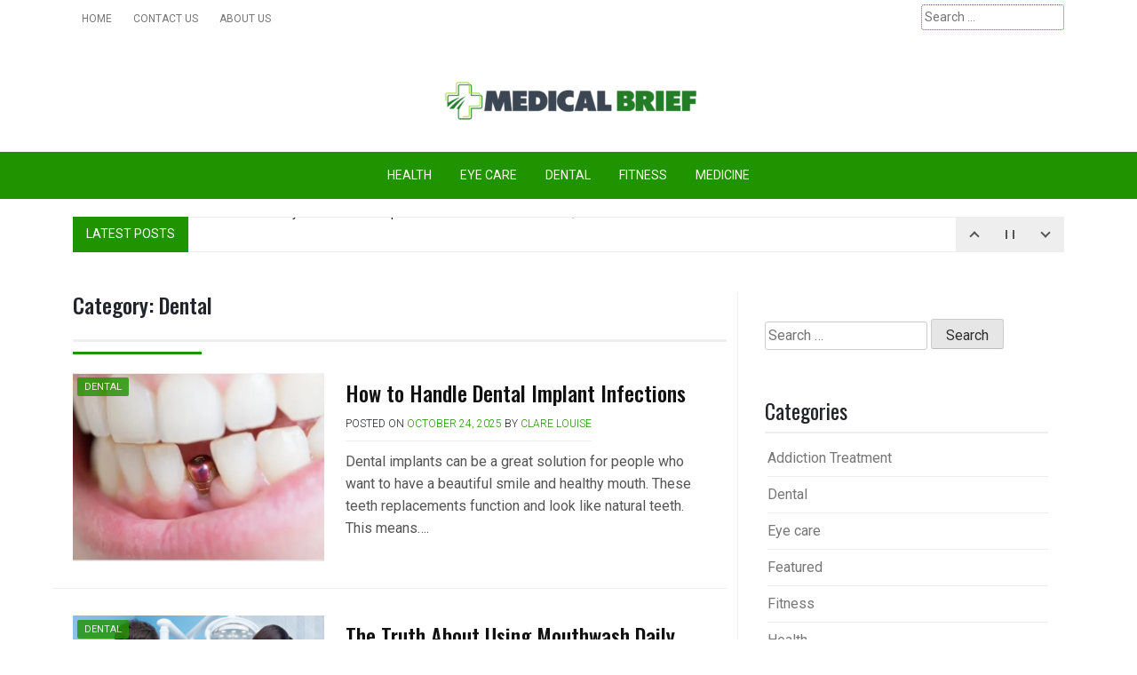

--- FILE ---
content_type: text/html; charset=UTF-8
request_url: https://medical-brief.com/category/dental/
body_size: 12060
content:
<!doctype html>
<html lang="en-US">
<head>
	<meta charset="UTF-8">
	<meta name="viewport" content="width=device-width, initial-scale=1">
	<link rel="profile" href="https://gmpg.org/xfn/11">

	<meta name='robots' content='index, follow, max-image-preview:large, max-snippet:-1, max-video-preview:-1' />

	<!-- This site is optimized with the Yoast SEO plugin v26.4 - https://yoast.com/wordpress/plugins/seo/ -->
	<title>Dental Archives - Medical Brief</title>
	<link rel="canonical" href="https://medical-brief.com/category/dental/" />
	<link rel="next" href="https://medical-brief.com/category/dental/page/2/" />
	<meta property="og:locale" content="en_US" />
	<meta property="og:type" content="article" />
	<meta property="og:title" content="Dental Archives - Medical Brief" />
	<meta property="og:url" content="https://medical-brief.com/category/dental/" />
	<meta property="og:site_name" content="Medical Brief" />
	<meta name="twitter:card" content="summary_large_image" />
	<script type="application/ld+json" class="yoast-schema-graph">{"@context":"https://schema.org","@graph":[{"@type":"CollectionPage","@id":"https://medical-brief.com/category/dental/","url":"https://medical-brief.com/category/dental/","name":"Dental Archives - Medical Brief","isPartOf":{"@id":"https://medical-brief.com/#website"},"primaryImageOfPage":{"@id":"https://medical-brief.com/category/dental/#primaryimage"},"image":{"@id":"https://medical-brief.com/category/dental/#primaryimage"},"thumbnailUrl":"https://medical-brief.com/wp-content/uploads/2022/11/s2.webp","breadcrumb":{"@id":"https://medical-brief.com/category/dental/#breadcrumb"},"inLanguage":"en-US"},{"@type":"ImageObject","inLanguage":"en-US","@id":"https://medical-brief.com/category/dental/#primaryimage","url":"https://medical-brief.com/wp-content/uploads/2022/11/s2.webp","contentUrl":"https://medical-brief.com/wp-content/uploads/2022/11/s2.webp","width":673,"height":449},{"@type":"BreadcrumbList","@id":"https://medical-brief.com/category/dental/#breadcrumb","itemListElement":[{"@type":"ListItem","position":1,"name":"Home","item":"https://medical-brief.com/"},{"@type":"ListItem","position":2,"name":"Dental"}]},{"@type":"WebSite","@id":"https://medical-brief.com/#website","url":"https://medical-brief.com/","name":"Medical Brief","description":"Health Blog","publisher":{"@id":"https://medical-brief.com/#organization"},"potentialAction":[{"@type":"SearchAction","target":{"@type":"EntryPoint","urlTemplate":"https://medical-brief.com/?s={search_term_string}"},"query-input":{"@type":"PropertyValueSpecification","valueRequired":true,"valueName":"search_term_string"}}],"inLanguage":"en-US"},{"@type":"Organization","@id":"https://medical-brief.com/#organization","name":"Medical Brief","url":"https://medical-brief.com/","logo":{"@type":"ImageObject","inLanguage":"en-US","@id":"https://medical-brief.com/#/schema/logo/image/","url":"https://medical-brief.com/wp-content/uploads/2022/01/cropped-Medical-Brief-e1642656927647.png","contentUrl":"https://medical-brief.com/wp-content/uploads/2022/01/cropped-Medical-Brief-e1642656927647.png","width":299,"height":79,"caption":"Medical Brief"},"image":{"@id":"https://medical-brief.com/#/schema/logo/image/"}}]}</script>
	<!-- / Yoast SEO plugin. -->


<link rel='dns-prefetch' href='//fonts.googleapis.com' />
<link rel="alternate" type="application/rss+xml" title="Medical Brief &raquo; Feed" href="https://medical-brief.com/feed/" />
<link rel="alternate" type="application/rss+xml" title="Medical Brief &raquo; Comments Feed" href="https://medical-brief.com/comments/feed/" />
<link rel="alternate" type="application/rss+xml" title="Medical Brief &raquo; Dental Category Feed" href="https://medical-brief.com/category/dental/feed/" />
<style id='wp-img-auto-sizes-contain-inline-css'>
img:is([sizes=auto i],[sizes^="auto," i]){contain-intrinsic-size:3000px 1500px}
/*# sourceURL=wp-img-auto-sizes-contain-inline-css */
</style>
<style id='wp-emoji-styles-inline-css'>

	img.wp-smiley, img.emoji {
		display: inline !important;
		border: none !important;
		box-shadow: none !important;
		height: 1em !important;
		width: 1em !important;
		margin: 0 0.07em !important;
		vertical-align: -0.1em !important;
		background: none !important;
		padding: 0 !important;
	}
/*# sourceURL=wp-emoji-styles-inline-css */
</style>
<style id='wp-block-library-inline-css'>
:root{--wp-block-synced-color:#7a00df;--wp-block-synced-color--rgb:122,0,223;--wp-bound-block-color:var(--wp-block-synced-color);--wp-editor-canvas-background:#ddd;--wp-admin-theme-color:#007cba;--wp-admin-theme-color--rgb:0,124,186;--wp-admin-theme-color-darker-10:#006ba1;--wp-admin-theme-color-darker-10--rgb:0,107,160.5;--wp-admin-theme-color-darker-20:#005a87;--wp-admin-theme-color-darker-20--rgb:0,90,135;--wp-admin-border-width-focus:2px}@media (min-resolution:192dpi){:root{--wp-admin-border-width-focus:1.5px}}.wp-element-button{cursor:pointer}:root .has-very-light-gray-background-color{background-color:#eee}:root .has-very-dark-gray-background-color{background-color:#313131}:root .has-very-light-gray-color{color:#eee}:root .has-very-dark-gray-color{color:#313131}:root .has-vivid-green-cyan-to-vivid-cyan-blue-gradient-background{background:linear-gradient(135deg,#00d084,#0693e3)}:root .has-purple-crush-gradient-background{background:linear-gradient(135deg,#34e2e4,#4721fb 50%,#ab1dfe)}:root .has-hazy-dawn-gradient-background{background:linear-gradient(135deg,#faaca8,#dad0ec)}:root .has-subdued-olive-gradient-background{background:linear-gradient(135deg,#fafae1,#67a671)}:root .has-atomic-cream-gradient-background{background:linear-gradient(135deg,#fdd79a,#004a59)}:root .has-nightshade-gradient-background{background:linear-gradient(135deg,#330968,#31cdcf)}:root .has-midnight-gradient-background{background:linear-gradient(135deg,#020381,#2874fc)}:root{--wp--preset--font-size--normal:16px;--wp--preset--font-size--huge:42px}.has-regular-font-size{font-size:1em}.has-larger-font-size{font-size:2.625em}.has-normal-font-size{font-size:var(--wp--preset--font-size--normal)}.has-huge-font-size{font-size:var(--wp--preset--font-size--huge)}.has-text-align-center{text-align:center}.has-text-align-left{text-align:left}.has-text-align-right{text-align:right}.has-fit-text{white-space:nowrap!important}#end-resizable-editor-section{display:none}.aligncenter{clear:both}.items-justified-left{justify-content:flex-start}.items-justified-center{justify-content:center}.items-justified-right{justify-content:flex-end}.items-justified-space-between{justify-content:space-between}.screen-reader-text{border:0;clip-path:inset(50%);height:1px;margin:-1px;overflow:hidden;padding:0;position:absolute;width:1px;word-wrap:normal!important}.screen-reader-text:focus{background-color:#ddd;clip-path:none;color:#444;display:block;font-size:1em;height:auto;left:5px;line-height:normal;padding:15px 23px 14px;text-decoration:none;top:5px;width:auto;z-index:100000}html :where(.has-border-color){border-style:solid}html :where([style*=border-top-color]){border-top-style:solid}html :where([style*=border-right-color]){border-right-style:solid}html :where([style*=border-bottom-color]){border-bottom-style:solid}html :where([style*=border-left-color]){border-left-style:solid}html :where([style*=border-width]){border-style:solid}html :where([style*=border-top-width]){border-top-style:solid}html :where([style*=border-right-width]){border-right-style:solid}html :where([style*=border-bottom-width]){border-bottom-style:solid}html :where([style*=border-left-width]){border-left-style:solid}html :where(img[class*=wp-image-]){height:auto;max-width:100%}:where(figure){margin:0 0 1em}html :where(.is-position-sticky){--wp-admin--admin-bar--position-offset:var(--wp-admin--admin-bar--height,0px)}@media screen and (max-width:600px){html :where(.is-position-sticky){--wp-admin--admin-bar--position-offset:0px}}

/*# sourceURL=wp-block-library-inline-css */
</style><style id='global-styles-inline-css'>
:root{--wp--preset--aspect-ratio--square: 1;--wp--preset--aspect-ratio--4-3: 4/3;--wp--preset--aspect-ratio--3-4: 3/4;--wp--preset--aspect-ratio--3-2: 3/2;--wp--preset--aspect-ratio--2-3: 2/3;--wp--preset--aspect-ratio--16-9: 16/9;--wp--preset--aspect-ratio--9-16: 9/16;--wp--preset--color--black: #000000;--wp--preset--color--cyan-bluish-gray: #abb8c3;--wp--preset--color--white: #ffffff;--wp--preset--color--pale-pink: #f78da7;--wp--preset--color--vivid-red: #cf2e2e;--wp--preset--color--luminous-vivid-orange: #ff6900;--wp--preset--color--luminous-vivid-amber: #fcb900;--wp--preset--color--light-green-cyan: #7bdcb5;--wp--preset--color--vivid-green-cyan: #00d084;--wp--preset--color--pale-cyan-blue: #8ed1fc;--wp--preset--color--vivid-cyan-blue: #0693e3;--wp--preset--color--vivid-purple: #9b51e0;--wp--preset--gradient--vivid-cyan-blue-to-vivid-purple: linear-gradient(135deg,rgb(6,147,227) 0%,rgb(155,81,224) 100%);--wp--preset--gradient--light-green-cyan-to-vivid-green-cyan: linear-gradient(135deg,rgb(122,220,180) 0%,rgb(0,208,130) 100%);--wp--preset--gradient--luminous-vivid-amber-to-luminous-vivid-orange: linear-gradient(135deg,rgb(252,185,0) 0%,rgb(255,105,0) 100%);--wp--preset--gradient--luminous-vivid-orange-to-vivid-red: linear-gradient(135deg,rgb(255,105,0) 0%,rgb(207,46,46) 100%);--wp--preset--gradient--very-light-gray-to-cyan-bluish-gray: linear-gradient(135deg,rgb(238,238,238) 0%,rgb(169,184,195) 100%);--wp--preset--gradient--cool-to-warm-spectrum: linear-gradient(135deg,rgb(74,234,220) 0%,rgb(151,120,209) 20%,rgb(207,42,186) 40%,rgb(238,44,130) 60%,rgb(251,105,98) 80%,rgb(254,248,76) 100%);--wp--preset--gradient--blush-light-purple: linear-gradient(135deg,rgb(255,206,236) 0%,rgb(152,150,240) 100%);--wp--preset--gradient--blush-bordeaux: linear-gradient(135deg,rgb(254,205,165) 0%,rgb(254,45,45) 50%,rgb(107,0,62) 100%);--wp--preset--gradient--luminous-dusk: linear-gradient(135deg,rgb(255,203,112) 0%,rgb(199,81,192) 50%,rgb(65,88,208) 100%);--wp--preset--gradient--pale-ocean: linear-gradient(135deg,rgb(255,245,203) 0%,rgb(182,227,212) 50%,rgb(51,167,181) 100%);--wp--preset--gradient--electric-grass: linear-gradient(135deg,rgb(202,248,128) 0%,rgb(113,206,126) 100%);--wp--preset--gradient--midnight: linear-gradient(135deg,rgb(2,3,129) 0%,rgb(40,116,252) 100%);--wp--preset--font-size--small: 13px;--wp--preset--font-size--medium: 20px;--wp--preset--font-size--large: 36px;--wp--preset--font-size--x-large: 42px;--wp--preset--spacing--20: 0.44rem;--wp--preset--spacing--30: 0.67rem;--wp--preset--spacing--40: 1rem;--wp--preset--spacing--50: 1.5rem;--wp--preset--spacing--60: 2.25rem;--wp--preset--spacing--70: 3.38rem;--wp--preset--spacing--80: 5.06rem;--wp--preset--shadow--natural: 6px 6px 9px rgba(0, 0, 0, 0.2);--wp--preset--shadow--deep: 12px 12px 50px rgba(0, 0, 0, 0.4);--wp--preset--shadow--sharp: 6px 6px 0px rgba(0, 0, 0, 0.2);--wp--preset--shadow--outlined: 6px 6px 0px -3px rgb(255, 255, 255), 6px 6px rgb(0, 0, 0);--wp--preset--shadow--crisp: 6px 6px 0px rgb(0, 0, 0);}:where(.is-layout-flex){gap: 0.5em;}:where(.is-layout-grid){gap: 0.5em;}body .is-layout-flex{display: flex;}.is-layout-flex{flex-wrap: wrap;align-items: center;}.is-layout-flex > :is(*, div){margin: 0;}body .is-layout-grid{display: grid;}.is-layout-grid > :is(*, div){margin: 0;}:where(.wp-block-columns.is-layout-flex){gap: 2em;}:where(.wp-block-columns.is-layout-grid){gap: 2em;}:where(.wp-block-post-template.is-layout-flex){gap: 1.25em;}:where(.wp-block-post-template.is-layout-grid){gap: 1.25em;}.has-black-color{color: var(--wp--preset--color--black) !important;}.has-cyan-bluish-gray-color{color: var(--wp--preset--color--cyan-bluish-gray) !important;}.has-white-color{color: var(--wp--preset--color--white) !important;}.has-pale-pink-color{color: var(--wp--preset--color--pale-pink) !important;}.has-vivid-red-color{color: var(--wp--preset--color--vivid-red) !important;}.has-luminous-vivid-orange-color{color: var(--wp--preset--color--luminous-vivid-orange) !important;}.has-luminous-vivid-amber-color{color: var(--wp--preset--color--luminous-vivid-amber) !important;}.has-light-green-cyan-color{color: var(--wp--preset--color--light-green-cyan) !important;}.has-vivid-green-cyan-color{color: var(--wp--preset--color--vivid-green-cyan) !important;}.has-pale-cyan-blue-color{color: var(--wp--preset--color--pale-cyan-blue) !important;}.has-vivid-cyan-blue-color{color: var(--wp--preset--color--vivid-cyan-blue) !important;}.has-vivid-purple-color{color: var(--wp--preset--color--vivid-purple) !important;}.has-black-background-color{background-color: var(--wp--preset--color--black) !important;}.has-cyan-bluish-gray-background-color{background-color: var(--wp--preset--color--cyan-bluish-gray) !important;}.has-white-background-color{background-color: var(--wp--preset--color--white) !important;}.has-pale-pink-background-color{background-color: var(--wp--preset--color--pale-pink) !important;}.has-vivid-red-background-color{background-color: var(--wp--preset--color--vivid-red) !important;}.has-luminous-vivid-orange-background-color{background-color: var(--wp--preset--color--luminous-vivid-orange) !important;}.has-luminous-vivid-amber-background-color{background-color: var(--wp--preset--color--luminous-vivid-amber) !important;}.has-light-green-cyan-background-color{background-color: var(--wp--preset--color--light-green-cyan) !important;}.has-vivid-green-cyan-background-color{background-color: var(--wp--preset--color--vivid-green-cyan) !important;}.has-pale-cyan-blue-background-color{background-color: var(--wp--preset--color--pale-cyan-blue) !important;}.has-vivid-cyan-blue-background-color{background-color: var(--wp--preset--color--vivid-cyan-blue) !important;}.has-vivid-purple-background-color{background-color: var(--wp--preset--color--vivid-purple) !important;}.has-black-border-color{border-color: var(--wp--preset--color--black) !important;}.has-cyan-bluish-gray-border-color{border-color: var(--wp--preset--color--cyan-bluish-gray) !important;}.has-white-border-color{border-color: var(--wp--preset--color--white) !important;}.has-pale-pink-border-color{border-color: var(--wp--preset--color--pale-pink) !important;}.has-vivid-red-border-color{border-color: var(--wp--preset--color--vivid-red) !important;}.has-luminous-vivid-orange-border-color{border-color: var(--wp--preset--color--luminous-vivid-orange) !important;}.has-luminous-vivid-amber-border-color{border-color: var(--wp--preset--color--luminous-vivid-amber) !important;}.has-light-green-cyan-border-color{border-color: var(--wp--preset--color--light-green-cyan) !important;}.has-vivid-green-cyan-border-color{border-color: var(--wp--preset--color--vivid-green-cyan) !important;}.has-pale-cyan-blue-border-color{border-color: var(--wp--preset--color--pale-cyan-blue) !important;}.has-vivid-cyan-blue-border-color{border-color: var(--wp--preset--color--vivid-cyan-blue) !important;}.has-vivid-purple-border-color{border-color: var(--wp--preset--color--vivid-purple) !important;}.has-vivid-cyan-blue-to-vivid-purple-gradient-background{background: var(--wp--preset--gradient--vivid-cyan-blue-to-vivid-purple) !important;}.has-light-green-cyan-to-vivid-green-cyan-gradient-background{background: var(--wp--preset--gradient--light-green-cyan-to-vivid-green-cyan) !important;}.has-luminous-vivid-amber-to-luminous-vivid-orange-gradient-background{background: var(--wp--preset--gradient--luminous-vivid-amber-to-luminous-vivid-orange) !important;}.has-luminous-vivid-orange-to-vivid-red-gradient-background{background: var(--wp--preset--gradient--luminous-vivid-orange-to-vivid-red) !important;}.has-very-light-gray-to-cyan-bluish-gray-gradient-background{background: var(--wp--preset--gradient--very-light-gray-to-cyan-bluish-gray) !important;}.has-cool-to-warm-spectrum-gradient-background{background: var(--wp--preset--gradient--cool-to-warm-spectrum) !important;}.has-blush-light-purple-gradient-background{background: var(--wp--preset--gradient--blush-light-purple) !important;}.has-blush-bordeaux-gradient-background{background: var(--wp--preset--gradient--blush-bordeaux) !important;}.has-luminous-dusk-gradient-background{background: var(--wp--preset--gradient--luminous-dusk) !important;}.has-pale-ocean-gradient-background{background: var(--wp--preset--gradient--pale-ocean) !important;}.has-electric-grass-gradient-background{background: var(--wp--preset--gradient--electric-grass) !important;}.has-midnight-gradient-background{background: var(--wp--preset--gradient--midnight) !important;}.has-small-font-size{font-size: var(--wp--preset--font-size--small) !important;}.has-medium-font-size{font-size: var(--wp--preset--font-size--medium) !important;}.has-large-font-size{font-size: var(--wp--preset--font-size--large) !important;}.has-x-large-font-size{font-size: var(--wp--preset--font-size--x-large) !important;}
/*# sourceURL=global-styles-inline-css */
</style>

<style id='classic-theme-styles-inline-css'>
/*! This file is auto-generated */
.wp-block-button__link{color:#fff;background-color:#32373c;border-radius:9999px;box-shadow:none;text-decoration:none;padding:calc(.667em + 2px) calc(1.333em + 2px);font-size:1.125em}.wp-block-file__button{background:#32373c;color:#fff;text-decoration:none}
/*# sourceURL=/wp-includes/css/classic-themes.min.css */
</style>
<link rel='stylesheet' id='pixanews-style-css' href='https://medical-brief.com/wp-content/themes/pixanews/style.css?ver=1.0.2.2' media='all' />
<link rel='stylesheet' id='bootstrap-css' href='https://medical-brief.com/wp-content/themes/pixanews/lib/bootstrap/bootstrap.min.css?ver=6.9' media='all' />
<link rel='stylesheet' id='fontawesome-css' href='https://medical-brief.com/wp-content/themes/pixanews/lib/font-awesome/css/all.min.css?ver=6.9' media='all' />
<link rel='stylesheet' id='acme-ticker-css-css' href='https://medical-brief.com/wp-content/themes/pixanews/lib/acmeticker/css/style.min.css?ver=6.9' media='all' />
<link rel='stylesheet' id='owl-carousel-css-css' href='https://medical-brief.com/wp-content/themes/pixanews/lib/owl-carousel/dist/assets/owl.carousel.min.css?ver=6.9' media='all' />
<link rel='stylesheet' id='owl-carousel-theme-css-css' href='https://medical-brief.com/wp-content/themes/pixanews/lib/owl-carousel/dist/assets/owl.theme.default.min.css?ver=6.9' media='all' />
<link rel='stylesheet' id='sidr-dark-css-css' href='https://medical-brief.com/wp-content/themes/pixanews/lib/sidr/stylesheets/jquery.sidr.dark.min.css?ver=6.9' media='all' />
<link rel='stylesheet' id='pixanews-primary-font-css' href='//fonts.googleapis.com/css2?family=Roboto%3Awght%40100%3B200%3B300%3B400%3B500%3B600%3B700%3B900&#038;display=swap&#038;ver=6.9' media='all' />
<link rel='stylesheet' id='pixanews-secondary-font-css' href='//fonts.googleapis.com/css2?family=Oswald%3Awght%40300%3B400%3B500%3B600%3B700&#038;display=swap&#038;ver=6.9' media='all' />
<link rel='stylesheet' id='pixanews-core-css' href='https://medical-brief.com/wp-content/themes/pixanews/design-files/core/core.css?ver=6.9' media='all' />
<link rel='stylesheet' id='pixanews-header-css' href='https://medical-brief.com/wp-content/themes/pixanews/design-files/header/style1/header.css?ver=6.9' media='all' />
<link rel='stylesheet' id='pixanews-blog-style1-css' href='https://medical-brief.com/wp-content/themes/pixanews/design-files/blog-style/blog-style1.css?ver=6.9' media='all' />
<link rel='stylesheet' id='pixanews-single-css' href='https://medical-brief.com/wp-content/themes/pixanews/design-files/single/single.css?ver=6.9' media='all' />
<link rel='stylesheet' id='pixanews-sidebar-css' href='https://medical-brief.com/wp-content/themes/pixanews/design-files/sidebar/sidebar.css?ver=6.9' media='all' />
<link rel='stylesheet' id='pixanews-footer-css' href='https://medical-brief.com/wp-content/themes/pixanews/design-files/footer/footer.css?ver=6.9' media='all' />
<link rel='stylesheet' id='pixanews-featured-modules-css' href='https://medical-brief.com/wp-content/themes/pixanews/design-files/featured-modules/featured-modules.css?ver=6.9' media='all' />
<script src="https://medical-brief.com/wp-includes/js/jquery/jquery.min.js?ver=3.7.1" id="jquery-core-js"></script>
<script src="https://medical-brief.com/wp-includes/js/jquery/jquery-migrate.min.js?ver=3.4.1" id="jquery-migrate-js"></script>
<link rel="https://api.w.org/" href="https://medical-brief.com/wp-json/" /><link rel="alternate" title="JSON" type="application/json" href="https://medical-brief.com/wp-json/wp/v2/categories/4" /><link rel="EditURI" type="application/rsd+xml" title="RSD" href="https://medical-brief.com/xmlrpc.php?rsd" />
<meta name="generator" content="WordPress 6.9" />
 <style>
 	:root {
		 --pixanews-primary: #209300;
		 --pixanews-primary-text: #f9ffe7;
		 --pixanews-background-main: #ffffff;
		 --pixanews-background-darker: #eeeeee;
		 
		 --pixanews-secondary: #209300;
		 --pixanews-secondary-text: #FFFFFF;
		 --pixanews-secondary-dark: #5241c1;
		 
		 --pixanews-text-dark: #111;
		 --pixanews-text: #555;
		 --pixanews-text-light: #777;
		 
		 --pixanews-header-background: #000000;
		 --pixanews-header-text: #FFFFFF;
		 --pixanews-header-lighter: #222222;
		 --pixanews-top-bar-text: #777777;
		 
		 --pixanews-mobile-header-background: #000000;
		 --pixanews-mobile-header-text: #222222;
	 }
 </style>
 <style>
	 #masthead #site-branding .custom-logo {
		 max-height: 100px !important;
	 }
 </style>
		<style type="text/css">
							#primary h1, #primary h1 a { font-size: 24px !important; }
							#primary h2, #primary h2 a { font-size: 24px !important; }
							#primary h3, #primary h3 a { font-size: 24px !important; }
							#primary h4, #primary h4 a { font-size: 24px !important; }
							#primary h5, #primary h5 a { font-size: 24px !important; }
							#primary h6, #primary h6 a { font-size: 24px !important; }
					</style>
				<style type="text/css">
			#primary p, p a { font-size: 16px !important; }
		</style>
			<style type="text/css">
			.site-title,
		.site-description {
			position: absolute;
			clip: rect(1px, 1px, 1px, 1px);
			}
			</style>
	<link rel="icon" href="https://medical-brief.com/wp-content/uploads/2022/01/Medical-Brief-F.png" sizes="32x32" />
<link rel="icon" href="https://medical-brief.com/wp-content/uploads/2022/01/Medical-Brief-F.png" sizes="192x192" />
<link rel="apple-touch-icon" href="https://medical-brief.com/wp-content/uploads/2022/01/Medical-Brief-F.png" />
<meta name="msapplication-TileImage" content="https://medical-brief.com/wp-content/uploads/2022/01/Medical-Brief-F.png" />
</head>

<body class="archive category category-dental category-4 wp-custom-logo wp-theme-pixanews hfeed">
<div id="page" class="site">
	<a class="skip-link screen-reader-text" href="#primary">Skip to content</a>
	
				<header id="masthead" class="site-header style1 d-none d-sm-none d-md-block">
				<div>
					<div id="top-bar" class="">
	<div class="container">
		<div class="row top-bar-wrapper">
			<div id="top-bar-left" class="col d-none d-sm-block">
				<div class="menu-top-container"><ul id="top-menu" class="menu"><li id="menu-item-112" class="menu-item menu-item-type-custom menu-item-object-custom menu-item-home menu-item-112"><a href="https://medical-brief.com/">Home</a></li>
<li id="menu-item-114" class="menu-item menu-item-type-post_type menu-item-object-page menu-item-114"><a href="https://medical-brief.com/contact-us/">Contact Us</a></li>
<li id="menu-item-113" class="menu-item menu-item-type-post_type menu-item-object-page menu-item-113"><a href="https://medical-brief.com/about-us/">About Us</a></li>
</ul></div>			</div>
			<div id="top-bar-right" class="col">
								<form role="search" method="get" class="search-form" action="https://medical-brief.com/">
				<label>
					<span class="screen-reader-text">Search for:</span>
					<input type="search" class="search-field" placeholder="Search &hellip;" value="" name="s" />
				</label>
				<input type="submit" class="search-submit" value="Search" />
			</form>								</div>
		</div>
	</div>
</div><!--#top-bar-->					<div id="site-branding">
	<div class="container">
	<a href="https://medical-brief.com/" class="custom-logo-link" rel="home"><img width="299" height="79" src="https://medical-brief.com/wp-content/uploads/2022/01/cropped-Medical-Brief-e1642656927647.png" class="custom-logo" alt="Medical Brief" decoding="async" /></a>		<div class="site-title h1"><a href="https://medical-brief.com/" rel="home">Medical Brief</a></div>
	</div>
</div><!-- .site-branding -->	
					<nav id="site-navigation" class="main-navigation">
	<div class="container">
		<div class="menu-home-container"><ul id="primary-menu" class="menu"><li id="menu-item-107" class="menu-item menu-item-type-taxonomy menu-item-object-category menu-item-107"><a href="https://medical-brief.com/category/health/">Health</a></li>
<li id="menu-item-108" class="menu-item menu-item-type-taxonomy menu-item-object-category menu-item-108"><a href="https://medical-brief.com/category/eye-care/">Eye care</a></li>
<li id="menu-item-109" class="menu-item menu-item-type-taxonomy menu-item-object-category current-menu-item menu-item-109"><a href="https://medical-brief.com/category/dental/" aria-current="page">Dental</a></li>
<li id="menu-item-110" class="menu-item menu-item-type-taxonomy menu-item-object-category menu-item-110"><a href="https://medical-brief.com/category/fitness/">Fitness</a></li>
<li id="menu-item-111" class="menu-item menu-item-type-taxonomy menu-item-object-category menu-item-111"><a href="https://medical-brief.com/category/medicine/">Medicine</a></li>
</ul></div>	</div>
</nav><!-- #site-navigation -->				</div>		
			</header><!-- #masthead -->
			
	 
	<header id="masthead-mobile" class="d-flex d-sm-flex d-md-none">
		<a href="#sidr" id="sidr-toggle" class="toggle-menu-hamburger"><i class="fa fa-bars"></i></a>
		<div id="site-branding-mobile">
			<img class="custom-logo custom-logo-mobile" alt="Medical Brief" src="https://medical-brief.com/wp-content/uploads/2022/01/Medical-Brief-F.png">
	</div><!-- .site-branding -->		<a href="#search-drop" class="search-toggle"><i class="fa fa-search"></i></a>
	</header>	

	<div class="container">
		<div class="row">			<div class="acme-ticker-wrapper container d-none d-sm-none d-md-block">
			<div class="acme-news-ticker">
					<div class="acme-news-ticker-label">Latest Posts</div>
					<div class="acme-news-ticker-box">
						<ul class="my-news-ticker">
													
							<li class="ticker-post"> 
								<a href="https://medical-brief.com/forget-surface-moisturizers-the-best-skin-booster-treatment-in-south-mumbai-works-from-within/">
									Forget Surface Moisturizers—The Best Skin Booster Treatment in South Mumbai Works From Within																		<span class="footer-meta"><time class="entry-date published updated" datetime="2025-12-19T07:32:44+00:00">December 19, 2025</time></span>
								</a>
							</li>
							
														
							<li class="ticker-post"> 
								<a href="https://medical-brief.com/5-reasons-why-you-need-whiplash-treatment/">
									5 Reasons Why You Need Whiplash Treatment																		<span class="footer-meta"><time class="entry-date published updated" datetime="2025-12-18T16:30:06+00:00">December 18, 2025</time></span>
								</a>
							</li>
							
														
							<li class="ticker-post"> 
								<a href="https://medical-brief.com/kamagra-oral-jelly-pack-uk-buying-guide/">
									Kamagra Oral Jelly Pack &#8211; UK Buying Guide																		<span class="footer-meta"><time class="entry-date published updated" datetime="2025-12-04T13:09:38+00:00">December 4, 2025</time></span>
								</a>
							</li>
							
														
							<li class="ticker-post"> 
								<a href="https://medical-brief.com/why-functional-training-is-essential-for-injury-prevention-and-weight-loss/">
									Why Functional Training is Essential for Injury Prevention and Weight Loss																		<span class="footer-meta"><time class="entry-date published updated" datetime="2025-12-03T11:16:20+00:00">December 3, 2025</time></span>
								</a>
							</li>
							
														
							<li class="ticker-post"> 
								<a href="https://medical-brief.com/top-benefits-of-choosing-stem-cell-cure-india-for-global-medical-tourists/">
									Top Benefits of Choosing Stem Cell Cure India for Global Medical Tourists																		<span class="footer-meta"><time class="entry-date published updated" datetime="2025-12-01T06:49:50+00:00">December 1, 2025</time></span>
								</a>
							</li>
							
														
							<li class="ticker-post"> 
								<a href="https://medical-brief.com/from-confusion-to-clarity-how-medical-briefs-help-you-take-control-of-your-care/">
									From Confusion to Clarity: How “Medical Briefs” Help You Take Control of Your Care																		<span class="footer-meta"><time class="entry-date published updated" datetime="2025-11-21T12:06:11+00:00">November 21, 2025</time></span>
								</a>
							</li>
							
													</ul>
					</div>
					<div class="acme-news-ticker-controls acme-news-ticker-vertical-controls">
						<button class="acme-news-ticker-arrow acme-news-ticker-prev"></button>
						<button class="acme-news-ticker-pause"></button>
						<button class="acme-news-ticker-arrow acme-news-ticker-next"></button>
					</div>
			</div> 
		</div>

	<main id="primary" class="site-main col-md-8">

		
			<header class="page-header page-entry-header">
				<h1 class="page-title"><span>Category: <span>Dental</span></span></h1>			</header><!-- .page-header -->

					<div class="row grid-row">
<article id="post-245" class="row blog-style1 post-245 post type-post status-publish format-standard has-post-thumbnail hentry category-dental">
	<div class="thumbnail col-md-4 col-lg-5">
		<a href='https://medical-brief.com/category/dental/' class='category-ribbon'>Dental</a>		<a href="https://medical-brief.com/how-to-handle-dental-implant-infections/"><img width="600" height="449" src="https://medical-brief.com/wp-content/uploads/2022/11/s2-600x449.webp" class="attachment-pixanews-thumbnail-4x3 size-pixanews-thumbnail-4x3 wp-post-image" alt="" decoding="async" fetchpriority="high" /></a>
		
	</div>
	
	<div class="post-details col-md-8 col-lg-7">
		<h2 class="entry-title"><a href="https://medical-brief.com/how-to-handle-dental-implant-infections/" rel="bookmark">How to Handle Dental Implant Infections</a></h2>		
		<div class="entry-meta">
			<span class="posted-on">Posted on <a href="https://medical-brief.com/how-to-handle-dental-implant-infections/" rel="bookmark"><time class="entry-date published" datetime="2025-10-24T20:10:05+00:00">October 24, 2025</time><time class="updated" datetime="2025-11-04T03:44:24+00:00">November 4, 2025</time></a></span><span class="byline"> by <span class="author vcard"><a class="url fn n" href="https://medical-brief.com/author/clare-louise/">Clare Louise</a></span></span>		</div><!-- .entry-meta -->
		
		<div class="entry-excerpt">
			<p>Dental implants can be a great solution for people who want to have a beautiful smile and healthy mouth. These teeth replacements function and look like natural teeth. This means&#8230;.</p>
		</div>
		
	</div>

</article><!-- #post-245 -->

<article id="post-281" class="row blog-style1 post-281 post type-post status-publish format-standard has-post-thumbnail hentry category-dental">
	<div class="thumbnail col-md-4 col-lg-5">
		<a href='https://medical-brief.com/category/dental/' class='category-ribbon'>Dental</a>		<a href="https://medical-brief.com/the-truth-about-using-mouthwash-daily/"><img width="600" height="450" src="https://medical-brief.com/wp-content/uploads/2022/12/s2-2-600x450.jpg" class="attachment-pixanews-thumbnail-4x3 size-pixanews-thumbnail-4x3 wp-post-image" alt="" decoding="async" /></a>
		
	</div>
	
	<div class="post-details col-md-8 col-lg-7">
		<h2 class="entry-title"><a href="https://medical-brief.com/the-truth-about-using-mouthwash-daily/" rel="bookmark">The Truth About Using Mouthwash Daily</a></h2>		
		<div class="entry-meta">
			<span class="posted-on">Posted on <a href="https://medical-brief.com/the-truth-about-using-mouthwash-daily/" rel="bookmark"><time class="entry-date published" datetime="2025-10-24T10:25:18+00:00">October 24, 2025</time><time class="updated" datetime="2025-11-04T03:44:24+00:00">November 4, 2025</time></a></span><span class="byline"> by <span class="author vcard"><a class="url fn n" href="https://medical-brief.com/author/diller-palumbo/">Diller Palumbo</a></span></span>		</div><!-- .entry-meta -->
		
		<div class="entry-excerpt">
			<p>Mouthwashes are marketed worldwide for cleansing the mouth and improving overall dental health. Mouthwashes are highly beneficial to your oral hygiene. However, in order to use it effectively, it is&#8230;.</p>
		</div>
		
	</div>

</article><!-- #post-281 -->

<article id="post-244" class="row blog-style1 post-244 post type-post status-publish format-standard has-post-thumbnail hentry category-dental category-health">
	<div class="thumbnail col-md-4 col-lg-5">
		<a href='https://medical-brief.com/category/dental/' class='category-ribbon'>Dental</a>		<a href="https://medical-brief.com/4-reasons-you-may-not-need-a-root-canal-in-ogden/"><img width="600" height="450" src="https://medical-brief.com/wp-content/uploads/2022/11/s2-1-600x450.jpg" class="attachment-pixanews-thumbnail-4x3 size-pixanews-thumbnail-4x3 wp-post-image" alt="" decoding="async" /></a>
		
	</div>
	
	<div class="post-details col-md-8 col-lg-7">
		<h2 class="entry-title"><a href="https://medical-brief.com/4-reasons-you-may-not-need-a-root-canal-in-ogden/" rel="bookmark">4 Reasons You May Not Need a Root Canal in Ogden</a></h2>		
		<div class="entry-meta">
			<span class="posted-on">Posted on <a href="https://medical-brief.com/4-reasons-you-may-not-need-a-root-canal-in-ogden/" rel="bookmark"><time class="entry-date published" datetime="2025-10-23T20:09:50+00:00">October 23, 2025</time><time class="updated" datetime="2025-11-04T03:44:25+00:00">November 4, 2025</time></a></span><span class="byline"> by <span class="author vcard"><a class="url fn n" href="https://medical-brief.com/author/clare-louise/">Clare Louise</a></span></span>		</div><!-- .entry-meta -->
		
		<div class="entry-excerpt">
			<p>As a lot of people sustain toothache-inducing dental conditions, dentists carry out root canal procedures more frequently than ever. If you suffer from tooth pain, tooth decay, and infections, you&#8230;.</p>
		</div>
		
	</div>

</article><!-- #post-244 -->

<article id="post-776" class="row blog-style1 post-776 post type-post status-publish format-standard has-post-thumbnail hentry category-dental">
	<div class="thumbnail col-md-4 col-lg-5">
		<a href='https://medical-brief.com/category/dental/' class='category-ribbon'>Dental</a>		<a href="https://medical-brief.com/how-the-orthodontic-treatment-process-works/"><img width="600" height="445" src="https://medical-brief.com/wp-content/uploads/2024/03/s2-1-600x445.webp" class="attachment-pixanews-thumbnail-4x3 size-pixanews-thumbnail-4x3 wp-post-image" alt="" decoding="async" loading="lazy" /></a>
		
	</div>
	
	<div class="post-details col-md-8 col-lg-7">
		<h2 class="entry-title"><a href="https://medical-brief.com/how-the-orthodontic-treatment-process-works/" rel="bookmark">How the Orthodontic Treatment Process Works</a></h2>		
		<div class="entry-meta">
			<span class="posted-on">Posted on <a href="https://medical-brief.com/how-the-orthodontic-treatment-process-works/" rel="bookmark"><time class="entry-date published" datetime="2025-10-23T19:44:49+00:00">October 23, 2025</time><time class="updated" datetime="2025-11-04T03:44:25+00:00">November 4, 2025</time></a></span><span class="byline"> by <span class="author vcard"><a class="url fn n" href="https://medical-brief.com/author/clare-louise/">Clare Louise</a></span></span>		</div><!-- .entry-meta -->
		
		<div class="entry-excerpt">
			<p>Let me take you back to my first encounter with Andrey Gaiduchik DDS. I was a nervous wreck, unsure of what to expect. The unfamiliar sights, sounds, even the smells of&#8230;.</p>
		</div>
		
	</div>

</article><!-- #post-776 -->

<article id="post-296" class="row blog-style1 post-296 post type-post status-publish format-standard has-post-thumbnail hentry category-dental">
	<div class="thumbnail col-md-4 col-lg-5">
		<a href='https://medical-brief.com/category/dental/' class='category-ribbon'>Dental</a>		<a href="https://medical-brief.com/dental-exam-steps-you-should-know/"><img width="600" height="450" src="https://medical-brief.com/wp-content/uploads/2023/01/s2-1-600x450.webp" class="attachment-pixanews-thumbnail-4x3 size-pixanews-thumbnail-4x3 wp-post-image" alt="" decoding="async" loading="lazy" /></a>
		
	</div>
	
	<div class="post-details col-md-8 col-lg-7">
		<h2 class="entry-title"><a href="https://medical-brief.com/dental-exam-steps-you-should-know/" rel="bookmark">Dental Exam Steps You Should Know</a></h2>		
		<div class="entry-meta">
			<span class="posted-on">Posted on <a href="https://medical-brief.com/dental-exam-steps-you-should-know/" rel="bookmark"><time class="entry-date published" datetime="2025-10-23T19:40:58+00:00">October 23, 2025</time><time class="updated" datetime="2025-11-04T03:44:25+00:00">November 4, 2025</time></a></span><span class="byline"> by <span class="author vcard"><a class="url fn n" href="https://medical-brief.com/author/clare-louise/">Clare Louise</a></span></span>		</div><!-- .entry-meta -->
		
		<div class="entry-excerpt">
			<p>A dental exam is an essential part of maintaining good oral health. Your dentist will check for any signs of decay, gum disease, and other oral health issues during a&#8230;.</p>
		</div>
		
	</div>

</article><!-- #post-296 -->
</div><!--#.grid-row-->
	<nav class="navigation pixanews-pagination" aria-label="Posts pagination">
		<h2 class="screen-reader-text">Posts pagination</h2>
		<div class="nav-links"><span aria-current="page" class="page-numbers current">1</span>
<a class="page-numbers" href="https://medical-brief.com/category/dental/page/2/">2</a>
<span class="page-numbers dots">&hellip;</span>
<a class="page-numbers" href="https://medical-brief.com/category/dental/page/11/">11</a>
<a class="next page-numbers" href="https://medical-brief.com/category/dental/page/2/"><i class="fa fa-angle-right"></i></a></div>
	</nav>
	</main><!-- #main -->


<aside id="secondary" class="widget-area col-md-4">
	<section id="search-2" class="widget widget_search"><form role="search" method="get" class="search-form" action="https://medical-brief.com/">
				<label>
					<span class="screen-reader-text">Search for:</span>
					<input type="search" class="search-field" placeholder="Search &hellip;" value="" name="s" />
				</label>
				<input type="submit" class="search-submit" value="Search" />
			</form></section><section id="categories-2" class="widget widget_categories"><h2 class="widget-title">Categories</h2>
			<ul>
					<li class="cat-item cat-item-88"><a href="https://medical-brief.com/category/addiction-treatment/">Addiction Treatment</a>
</li>
	<li class="cat-item cat-item-4 current-cat"><a aria-current="page" href="https://medical-brief.com/category/dental/">Dental</a>
</li>
	<li class="cat-item cat-item-3"><a href="https://medical-brief.com/category/eye-care/">Eye care</a>
</li>
	<li class="cat-item cat-item-1"><a href="https://medical-brief.com/category/featured/">Featured</a>
</li>
	<li class="cat-item cat-item-5"><a href="https://medical-brief.com/category/fitness/">Fitness</a>
</li>
	<li class="cat-item cat-item-2"><a href="https://medical-brief.com/category/health/">Health</a>
</li>
	<li class="cat-item cat-item-6"><a href="https://medical-brief.com/category/medicine/">Medicine</a>
</li>
			</ul>

			</section>
		<section id="recent-posts-2" class="widget widget_recent_entries">
		<h2 class="widget-title">Recent Posts</h2>
		<ul>
											<li>
					<a href="https://medical-brief.com/forget-surface-moisturizers-the-best-skin-booster-treatment-in-south-mumbai-works-from-within/">Forget Surface Moisturizers—The Best Skin Booster Treatment in South Mumbai Works From Within</a>
									</li>
											<li>
					<a href="https://medical-brief.com/5-reasons-why-you-need-whiplash-treatment/">5 Reasons Why You Need Whiplash Treatment</a>
									</li>
											<li>
					<a href="https://medical-brief.com/kamagra-oral-jelly-pack-uk-buying-guide/">Kamagra Oral Jelly Pack &#8211; UK Buying Guide</a>
									</li>
											<li>
					<a href="https://medical-brief.com/why-functional-training-is-essential-for-injury-prevention-and-weight-loss/">Why Functional Training is Essential for Injury Prevention and Weight Loss</a>
									</li>
											<li>
					<a href="https://medical-brief.com/top-benefits-of-choosing-stem-cell-cure-india-for-global-medical-tourists/">Top Benefits of Choosing Stem Cell Cure India for Global Medical Tourists</a>
									</li>
					</ul>

		</section></aside><!-- #secondary -->
	</div><!--#.row-->
	</div><!--.container-->	<footer id="footer-widgets">
	<div class="container">
		<div class="row">
							<div class="col-md-4 footer-column footer-column-1">
					
		<section id="recent-posts-3" class="widget widget_recent_entries">
		<div class="widget-title">Latest Post</div>
		<ul>
											<li>
					<a href="https://medical-brief.com/forget-surface-moisturizers-the-best-skin-booster-treatment-in-south-mumbai-works-from-within/">Forget Surface Moisturizers—The Best Skin Booster Treatment in South Mumbai Works From Within</a>
									</li>
											<li>
					<a href="https://medical-brief.com/5-reasons-why-you-need-whiplash-treatment/">5 Reasons Why You Need Whiplash Treatment</a>
									</li>
											<li>
					<a href="https://medical-brief.com/kamagra-oral-jelly-pack-uk-buying-guide/">Kamagra Oral Jelly Pack &#8211; UK Buying Guide</a>
									</li>
											<li>
					<a href="https://medical-brief.com/why-functional-training-is-essential-for-injury-prevention-and-weight-loss/">Why Functional Training is Essential for Injury Prevention and Weight Loss</a>
									</li>
											<li>
					<a href="https://medical-brief.com/top-benefits-of-choosing-stem-cell-cure-india-for-global-medical-tourists/">Top Benefits of Choosing Stem Cell Cure India for Global Medical Tourists</a>
									</li>
					</ul>

		</section>				</div>
										<div class="col-md-4 footer-column footer-column-2">
					<section id="tag_cloud-2" class="widget widget_tag_cloud"><div class="widget-title">Tags</div><div class="tagcloud"><a href="https://medical-brief.com/tag/11-oysters-candy/" class="tag-cloud-link tag-link-102 tag-link-position-1" style="font-size: 8pt;" aria-label="11 oysters candy. (1 item)">11 oysters candy.</a>
<a href="https://medical-brief.com/tag/accessibility/" class="tag-cloud-link tag-link-133 tag-link-position-2" style="font-size: 8pt;" aria-label="Accessibility (1 item)">Accessibility</a>
<a href="https://medical-brief.com/tag/accommodation-options/" class="tag-cloud-link tag-link-104 tag-link-position-3" style="font-size: 8pt;" aria-label="Accommodation Options (1 item)">Accommodation Options</a>
<a href="https://medical-brief.com/tag/acoustic-pulses/" class="tag-cloud-link tag-link-118 tag-link-position-4" style="font-size: 8pt;" aria-label="acoustic pulses (1 item)">acoustic pulses</a>
<a href="https://medical-brief.com/tag/back-pain/" class="tag-cloud-link tag-link-89 tag-link-position-5" style="font-size: 16.4pt;" aria-label="back pain (2 items)">back pain</a>
<a href="https://medical-brief.com/tag/chronic-pain/" class="tag-cloud-link tag-link-64 tag-link-position-6" style="font-size: 16.4pt;" aria-label="chronic pain (2 items)">chronic pain</a>
<a href="https://medical-brief.com/tag/clear-communication/" class="tag-cloud-link tag-link-122 tag-link-position-7" style="font-size: 8pt;" aria-label="Clear Communication (1 item)">Clear Communication</a>
<a href="https://medical-brief.com/tag/coffee-suppliers/" class="tag-cloud-link tag-link-112 tag-link-position-8" style="font-size: 8pt;" aria-label="coffee suppliers (1 item)">coffee suppliers</a>
<a href="https://medical-brief.com/tag/common-treatments/" class="tag-cloud-link tag-link-144 tag-link-position-9" style="font-size: 8pt;" aria-label="Common Treatments (1 item)">Common Treatments</a>
<a href="https://medical-brief.com/tag/customized-medications/" class="tag-cloud-link tag-link-146 tag-link-position-10" style="font-size: 8pt;" aria-label="Customized Medications (1 item)">Customized Medications</a>
<a href="https://medical-brief.com/tag/emotional-aspects/" class="tag-cloud-link tag-link-124 tag-link-position-11" style="font-size: 8pt;" aria-label="emotional aspects (1 item)">emotional aspects</a>
<a href="https://medical-brief.com/tag/harmful-pesticides/" class="tag-cloud-link tag-link-84 tag-link-position-12" style="font-size: 8pt;" aria-label="harmful pesticides (1 item)">harmful pesticides</a>
<a href="https://medical-brief.com/tag/healthcare-delivery/" class="tag-cloud-link tag-link-115 tag-link-position-13" style="font-size: 8pt;" aria-label="Healthcare delivery (1 item)">Healthcare delivery</a>
<a href="https://medical-brief.com/tag/healthy/" class="tag-cloud-link tag-link-44 tag-link-position-14" style="font-size: 16.4pt;" aria-label="healthy (2 items)">healthy</a>
<a href="https://medical-brief.com/tag/high-quality/" class="tag-cloud-link tag-link-110 tag-link-position-15" style="font-size: 8pt;" aria-label="High-Quality (1 item)">High-Quality</a>
<a href="https://medical-brief.com/tag/improve-flexibility/" class="tag-cloud-link tag-link-90 tag-link-position-16" style="font-size: 8pt;" aria-label="improve flexibility (1 item)">improve flexibility</a>
<a href="https://medical-brief.com/tag/inflammation/" class="tag-cloud-link tag-link-107 tag-link-position-17" style="font-size: 8pt;" aria-label="inflammation (1 item)">inflammation</a>
<a href="https://medical-brief.com/tag/intimate-whitening/" class="tag-cloud-link tag-link-96 tag-link-position-18" style="font-size: 8pt;" aria-label="Intimate Whitening (1 item)">Intimate Whitening</a>
<a href="https://medical-brief.com/tag/long-lasting/" class="tag-cloud-link tag-link-101 tag-link-position-19" style="font-size: 8pt;" aria-label="long-lasting (1 item)">long-lasting</a>
<a href="https://medical-brief.com/tag/mad-honey/" class="tag-cloud-link tag-link-105 tag-link-position-20" style="font-size: 8pt;" aria-label="mad honey (1 item)">mad honey</a>
<a href="https://medical-brief.com/tag/male-performance-gummies-2/" class="tag-cloud-link tag-link-98 tag-link-position-21" style="font-size: 8pt;" aria-label="male performance gummies (1 item)">male performance gummies</a>
<a href="https://medical-brief.com/tag/medical-professionals/" class="tag-cloud-link tag-link-117 tag-link-position-22" style="font-size: 8pt;" aria-label="Medical professionals (1 item)">Medical professionals</a>
<a href="https://medical-brief.com/tag/medical-treatments/" class="tag-cloud-link tag-link-69 tag-link-position-23" style="font-size: 16.4pt;" aria-label="Medical Treatments (2 items)">Medical Treatments</a>
<a href="https://medical-brief.com/tag/natures-sweet-solution/" class="tag-cloud-link tag-link-106 tag-link-position-24" style="font-size: 8pt;" aria-label="Nature&#039;s sweet solution (1 item)">Nature&#039;s sweet solution</a>
<a href="https://medical-brief.com/tag/nurse-practitioners/" class="tag-cloud-link tag-link-114 tag-link-position-25" style="font-size: 8pt;" aria-label="Nurse Practitioners (1 item)">Nurse Practitioners</a>
<a href="https://medical-brief.com/tag/organic-wholesale-coffee/" class="tag-cloud-link tag-link-109 tag-link-position-26" style="font-size: 8pt;" aria-label="organic wholesale coffee (1 item)">organic wholesale coffee</a>
<a href="https://medical-brief.com/tag/organizations-success/" class="tag-cloud-link tag-link-123 tag-link-position-27" style="font-size: 8pt;" aria-label="organization&#039;s success (1 item)">organization&#039;s success</a>
<a href="https://medical-brief.com/tag/partner/" class="tag-cloud-link tag-link-100 tag-link-position-28" style="font-size: 8pt;" aria-label="Partner (1 item)">Partner</a>
<a href="https://medical-brief.com/tag/performance-benefits/" class="tag-cloud-link tag-link-108 tag-link-position-29" style="font-size: 8pt;" aria-label="performance benefits (1 item)">performance benefits</a>
<a href="https://medical-brief.com/tag/personal-wellness/" class="tag-cloud-link tag-link-94 tag-link-position-30" style="font-size: 8pt;" aria-label="personal wellness (1 item)">personal wellness</a>
<a href="https://medical-brief.com/tag/postpaid-massage-services/" class="tag-cloud-link tag-link-120 tag-link-position-31" style="font-size: 8pt;" aria-label="Postpaid Massage Services (1 item)">Postpaid Massage Services</a>
<a href="https://medical-brief.com/tag/prescription/" class="tag-cloud-link tag-link-20 tag-link-position-32" style="font-size: 16.4pt;" aria-label="prescription (2 items)">prescription</a>
<a href="https://medical-brief.com/tag/pressure-level/" class="tag-cloud-link tag-link-121 tag-link-position-33" style="font-size: 8pt;" aria-label="pressure level (1 item)">pressure level</a>
<a href="https://medical-brief.com/tag/professional-treatments/" class="tag-cloud-link tag-link-92 tag-link-position-34" style="font-size: 8pt;" aria-label="Professional treatments (1 item)">Professional treatments</a>
<a href="https://medical-brief.com/tag/restorative-pose/" class="tag-cloud-link tag-link-91 tag-link-position-35" style="font-size: 8pt;" aria-label="restorative pose (1 item)">restorative pose</a>
<a href="https://medical-brief.com/tag/shockwave-therapy/" class="tag-cloud-link tag-link-116 tag-link-position-36" style="font-size: 8pt;" aria-label="shockwave therapy (1 item)">shockwave therapy</a>
<a href="https://medical-brief.com/tag/skin-cancer-specialists/" class="tag-cloud-link tag-link-147 tag-link-position-37" style="font-size: 8pt;" aria-label="skin cancer specialists (1 item)">skin cancer specialists</a>
<a href="https://medical-brief.com/tag/skincare-routines/" class="tag-cloud-link tag-link-95 tag-link-position-38" style="font-size: 8pt;" aria-label="skincare routines (1 item)">skincare routines</a>
<a href="https://medical-brief.com/tag/specialist-disability/" class="tag-cloud-link tag-link-103 tag-link-position-39" style="font-size: 8pt;" aria-label="Specialist Disability (1 item)">Specialist Disability</a>
<a href="https://medical-brief.com/tag/spinal-decompression/" class="tag-cloud-link tag-link-119 tag-link-position-40" style="font-size: 8pt;" aria-label="Spinal Decompression (1 item)">Spinal Decompression</a>
<a href="https://medical-brief.com/tag/squamous-cell-carcinoma/" class="tag-cloud-link tag-link-148 tag-link-position-41" style="font-size: 8pt;" aria-label="Squamous cell carcinoma (1 item)">Squamous cell carcinoma</a>
<a href="https://medical-brief.com/tag/stress-management/" class="tag-cloud-link tag-link-113 tag-link-position-42" style="font-size: 8pt;" aria-label="stress management (1 item)">stress management</a>
<a href="https://medical-brief.com/tag/therapeutic-testosterone/" class="tag-cloud-link tag-link-145 tag-link-position-43" style="font-size: 8pt;" aria-label="Therapeutic Testosterone (1 item)">Therapeutic Testosterone</a>
<a href="https://medical-brief.com/tag/treatment/" class="tag-cloud-link tag-link-30 tag-link-position-44" style="font-size: 22pt;" aria-label="treatment (3 items)">treatment</a>
<a href="https://medical-brief.com/tag/verification-systems/" class="tag-cloud-link tag-link-111 tag-link-position-45" style="font-size: 8pt;" aria-label="verification systems (1 item)">verification systems</a></div>
</section>				</div>
										<div class="col-md-4 footer-column footer-column-3">
					<section id="nav_menu-2" class="widget widget_nav_menu"><div class="widget-title">Quick Link</div><div class="menu-footer-container"><ul id="menu-footer" class="menu"><li id="menu-item-104" class="menu-item menu-item-type-custom menu-item-object-custom menu-item-home menu-item-104"><a href="https://medical-brief.com/">Home</a></li>
<li id="menu-item-106" class="menu-item menu-item-type-post_type menu-item-object-page menu-item-106"><a href="https://medical-brief.com/contact-us/">Contact Us</a></li>
<li id="menu-item-105" class="menu-item menu-item-type-post_type menu-item-object-page menu-item-105"><a href="https://medical-brief.com/about-us/">About Us</a></li>
</ul></div></section>				</div>
					</div>
	</div>
</footer>	<button class="backToTopBtn">
  <img id="scroll" src="https://medical-brief.com/wp-content/themes/pixanews/design-files/images/arrow-up.png"?>
</button>

<footer id="colophon" class="site-footer">
	<div class="site-info">
		©  Medical Brief 2026		<span class="sep"> | </span>
			Designed by <a href="https://pixahive.com/themes/pixanews/">PixaHive</a>.	</div><!-- .site-info -->
</footer><!-- #colophon -->	</div><!-- #page -->

<div id="sidr">
	<button class="go-to-bottom"><i class="fa fa-down"></i></button>
	<button id="close-menu" class="toggle-menu-link"><i class="fa fa-times"></i></button>
	<form role="search" method="get" class="search-form" action="https://medical-brief.com/">
				<label>
					<span class="screen-reader-text">Search for:</span>
					<input type="search" class="search-field" placeholder="Search &hellip;" value="" name="s" />
				</label>
				<input type="submit" class="search-submit" value="Search" />
			</form>		<div class="sidr-menu-wrapper">
		<div id="mobile-menu-sidr" class="menu"><ul>
<li class="page_item page-item-102"><a href="https://medical-brief.com/about-us/">About Us</a></li>
<li class="page_item page-item-100"><a href="https://medical-brief.com/contact-us/">Contact Us</a></li>
</ul></div>
	</div>
	<button class="go-to-top"><i class="fa fa-up"></i></button>
	
</div><script type="speculationrules">
{"prefetch":[{"source":"document","where":{"and":[{"href_matches":"/*"},{"not":{"href_matches":["/wp-*.php","/wp-admin/*","/wp-content/uploads/*","/wp-content/*","/wp-content/plugins/*","/wp-content/themes/pixanews/*","/*\\?(.+)"]}},{"not":{"selector_matches":"a[rel~=\"nofollow\"]"}},{"not":{"selector_matches":".no-prefetch, .no-prefetch a"}}]},"eagerness":"conservative"}]}
</script>
<script src="https://medical-brief.com/wp-content/themes/pixanews/js/navigation.js?ver=1.0.2.2" id="pixanews-navigation-js"></script>
<script src="https://medical-brief.com/wp-content/themes/pixanews/lib/acmeticker/js/acmeticker.min.js?ver=6.9" id="acme-ticker-js"></script>
<script src="https://medical-brief.com/wp-content/themes/pixanews/lib/owl-carousel/dist/owl.carousel.js?ver=2.3.4" id="owl-carousel-js"></script>
<script src="https://medical-brief.com/wp-content/themes/pixanews/lib/sidr/jquery.sidr.min.js?ver=2.2.1" id="sidr-js"></script>
<script src="https://medical-brief.com/wp-content/themes/pixanews/js/theme.js?ver=1.0.2.2" id="pixanews-theme-js-js"></script>
<script id="wp-emoji-settings" type="application/json">
{"baseUrl":"https://s.w.org/images/core/emoji/17.0.2/72x72/","ext":".png","svgUrl":"https://s.w.org/images/core/emoji/17.0.2/svg/","svgExt":".svg","source":{"concatemoji":"https://medical-brief.com/wp-includes/js/wp-emoji-release.min.js?ver=6.9"}}
</script>
<script type="module">
/*! This file is auto-generated */
const a=JSON.parse(document.getElementById("wp-emoji-settings").textContent),o=(window._wpemojiSettings=a,"wpEmojiSettingsSupports"),s=["flag","emoji"];function i(e){try{var t={supportTests:e,timestamp:(new Date).valueOf()};sessionStorage.setItem(o,JSON.stringify(t))}catch(e){}}function c(e,t,n){e.clearRect(0,0,e.canvas.width,e.canvas.height),e.fillText(t,0,0);t=new Uint32Array(e.getImageData(0,0,e.canvas.width,e.canvas.height).data);e.clearRect(0,0,e.canvas.width,e.canvas.height),e.fillText(n,0,0);const a=new Uint32Array(e.getImageData(0,0,e.canvas.width,e.canvas.height).data);return t.every((e,t)=>e===a[t])}function p(e,t){e.clearRect(0,0,e.canvas.width,e.canvas.height),e.fillText(t,0,0);var n=e.getImageData(16,16,1,1);for(let e=0;e<n.data.length;e++)if(0!==n.data[e])return!1;return!0}function u(e,t,n,a){switch(t){case"flag":return n(e,"\ud83c\udff3\ufe0f\u200d\u26a7\ufe0f","\ud83c\udff3\ufe0f\u200b\u26a7\ufe0f")?!1:!n(e,"\ud83c\udde8\ud83c\uddf6","\ud83c\udde8\u200b\ud83c\uddf6")&&!n(e,"\ud83c\udff4\udb40\udc67\udb40\udc62\udb40\udc65\udb40\udc6e\udb40\udc67\udb40\udc7f","\ud83c\udff4\u200b\udb40\udc67\u200b\udb40\udc62\u200b\udb40\udc65\u200b\udb40\udc6e\u200b\udb40\udc67\u200b\udb40\udc7f");case"emoji":return!a(e,"\ud83e\u1fac8")}return!1}function f(e,t,n,a){let r;const o=(r="undefined"!=typeof WorkerGlobalScope&&self instanceof WorkerGlobalScope?new OffscreenCanvas(300,150):document.createElement("canvas")).getContext("2d",{willReadFrequently:!0}),s=(o.textBaseline="top",o.font="600 32px Arial",{});return e.forEach(e=>{s[e]=t(o,e,n,a)}),s}function r(e){var t=document.createElement("script");t.src=e,t.defer=!0,document.head.appendChild(t)}a.supports={everything:!0,everythingExceptFlag:!0},new Promise(t=>{let n=function(){try{var e=JSON.parse(sessionStorage.getItem(o));if("object"==typeof e&&"number"==typeof e.timestamp&&(new Date).valueOf()<e.timestamp+604800&&"object"==typeof e.supportTests)return e.supportTests}catch(e){}return null}();if(!n){if("undefined"!=typeof Worker&&"undefined"!=typeof OffscreenCanvas&&"undefined"!=typeof URL&&URL.createObjectURL&&"undefined"!=typeof Blob)try{var e="postMessage("+f.toString()+"("+[JSON.stringify(s),u.toString(),c.toString(),p.toString()].join(",")+"));",a=new Blob([e],{type:"text/javascript"});const r=new Worker(URL.createObjectURL(a),{name:"wpTestEmojiSupports"});return void(r.onmessage=e=>{i(n=e.data),r.terminate(),t(n)})}catch(e){}i(n=f(s,u,c,p))}t(n)}).then(e=>{for(const n in e)a.supports[n]=e[n],a.supports.everything=a.supports.everything&&a.supports[n],"flag"!==n&&(a.supports.everythingExceptFlag=a.supports.everythingExceptFlag&&a.supports[n]);var t;a.supports.everythingExceptFlag=a.supports.everythingExceptFlag&&!a.supports.flag,a.supports.everything||((t=a.source||{}).concatemoji?r(t.concatemoji):t.wpemoji&&t.twemoji&&(r(t.twemoji),r(t.wpemoji)))});
//# sourceURL=https://medical-brief.com/wp-includes/js/wp-emoji-loader.min.js
</script>

</body>
</html>
